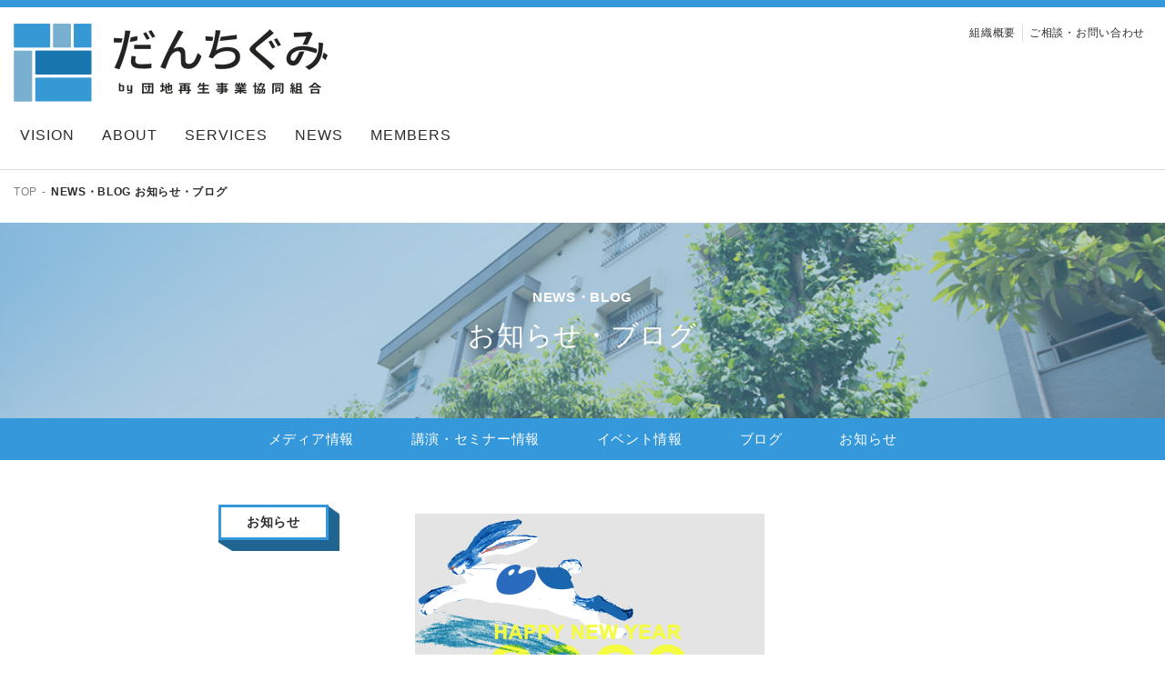

--- FILE ---
content_type: text/html; charset=UTF-8
request_url: https://danchi-saisei.jp/node/113
body_size: 3977
content:
<!DOCTYPE html>
<html lang="ja">
  <head>
    <meta charset="utf-8" />
<meta name="Generator" content="Drupal 8 (https://www.drupal.org)" />
<meta name="MobileOptimized" content="width" />
<meta name="HandheldFriendly" content="true" />
<meta name="viewport" content="width=device-width, initial-scale=1.0" />
<link rel="shortcut icon" href="/core/misc/favicon.ico" type="image/vnd.microsoft.icon" />
<link rel="canonical" href="https://danchi-saisei.jp/node/113" />
<link rel="shortlink" href="https://danchi-saisei.jp/node/113" />
<link rel="revision" href="https://danchi-saisei.jp/node/113" />

    <title>2023年新春のご挨拶 | 団地再生事業協同組合公式サイト</title>
    <link rel="stylesheet" href="https://stackpath.bootstrapcdn.com/bootstrap/4.1.3/css/bootstrap.min.css" integrity="sha384-MCw98/SFnGE8fJT3GXwEOngsV7Zt27NXFoaoApmYm81iuXoPkFOJwJ8ERdknLPMO" crossorigin="anonymous">
    <link rel="stylesheet" href="https://use.fontawesome.com/releases/v5.6.1/css/all.css" integrity="sha384-gfdkjb5BdAXd+lj+gudLWI+BXq4IuLW5IT+brZEZsLFm++aCMlF1V92rMkPaX4PP" crossorigin="anonymous">
    <link rel="stylesheet" href="https://cdn.jsdelivr.net/bxslider/4.2.12/jquery.bxslider.css">
    <link rel="stylesheet" href="https://cdnjs.cloudflare.com/ajax/libs/slick-carousel/1.9.0/slick-theme.min.css">
    <link rel="stylesheet" href="https://cdnjs.cloudflare.com/ajax/libs/slick-carousel/1.9.0/slick.min.css">
    <link href="https://cdnjs.cloudflare.com/ajax/libs/magnific-popup.js/1.1.0/magnific-popup.min.css" rel="stylesheet">
    <link rel="stylesheet" media="all" href="/sites/default/files/css/css_87GMcmxT1ib8ziQiU2KUAnTDFtZQV6iP-KGslA9LigM.css?rya7pf" />
<link rel="stylesheet" media="all" href="/sites/default/files/css/css_nhgOBXfaGFf6v_pc3K3_qrsm-Luoh6t_pBK6nJ90KCM.css?rya7pf" />

    
<!--[if lte IE 8]>
<script src="/sites/default/files/js/js_VtafjXmRvoUgAzqzYTA3Wrjkx9wcWhjP0G4ZnnqRamA.js"></script>
<![endif]-->

    <!-- Global site tag (gtag.js) - Google Analytics -->
    <script async src="https://www.googletagmanager.com/gtag/js?id=UA-167737235-1"></script>
    <script>
     window.dataLayer = window.dataLayer || [];
     function gtag(){dataLayer.push(arguments);}
     gtag('js', new Date());
    
     gtag('config', 'UA-167737235-1');
    </script>
  </head>
  <body>
        <a href="#main-content" class="visually-hidden focusable">
      メインコンテンツに移動
    </a>
    
      <div class="dialog-off-canvas-main-canvas" data-off-canvas-main-canvas>
    
        <div>
    <div id="block-header">
  
    
      
            <div><header>
<div class="container-fluid">
<div class="row">
<div class="col-md-6" id="sitelogo"><a href="/"><img alt="団地再生事業協同組合" class="img-fluid" src="/images/sitelogo.png" /></a></div>

<div class="col-md-6">
<ul class="nav_upper">
	<li><a href="/org">組織概要</a></li>
	<li><a href="mailto:info@danchi-saisei.jp">ご相談・お問い合わせ</a></li>
	<li class="search_box">
	<div class="box_inner"><input class="form-control" id="search" placeholder="search" type="text" /></div>
	</li>
	<!--/nav_upper-->
</ul>
<!--/col--></div>
</div>

<div id="navbar"><span class="button icon" id="toggle-sidebar"><i>open</i></span></div>

<div id="sidebar">
<div class="sidebar-wrapper" id="sidebar-wrapper">
<ul>
	<li class="d-block d-md-none search_box"><input class="form-control" id="search" placeholder="search" type="text" /></li>
	<li><a href="/vision/">VISION</a></li>
	<li><a href="/about/">ABOUT</a></li>
	<li><a href="/proposal/">SERVICES</a></li>
	<!--li><a href="">CASES</a></li-->
	<li><a href="/news/">NEWS</a></li>
	<li><a href="/introduction/">MEMBERS</a></li>
	<!--li><a href="">BLOG</a></li-->
	<li class="d-block d-md-none"><a href="/org/">組織概要</a></li>
	<li class="d-block d-md-none"><a href="mailto:info@danchi-saisei.jp">ご相談・お問い合わせ</a></li>
</ul>
</div>
</div>
<!--/container-fluid--></div>
</header>
</div>
      
  </div>

  </div>

            <div>
    <div data-drupal-messages-fallback class="hidden"></div><div id="block-danchi-content">
  
    
      <div id="blog_detail" class="blog">
      <div id="main_contents">
        
        <nav aria-label="breadcrumb">
          <ol class="breadcrumb">
            <li class="breadcrumb-item"><a href="/">TOP</a></li>
            <li class="breadcrumb-item active" aria-current="page">NEWS・BLOG お知らせ・ブログ</li>
          </ol>
        </nav>
        <section>
          <h1><span><em>NEWS・BLOG</em>お知らせ・ブログ</span></h1>
          <ul class="blog_nav">
            <li><a href="/news/media">メディア情報</a></li>
            <li><a href="/news/seminar">講演・セミナー情報</a></li>
            <li><a href="/news/event">イベント情報</a></li>
            <li><a href="/news/blog">ブログ</a></li>
            <li><a href="/news/announce">お知らせ</a></li>
          <!--/blog_nav--></ul>
          <div class="container">
              <div class="item">
                <span class="tab_shadow"><a href="/news/announce" class="">お知らせ</a>
 </span>
                  <div class="img">
                    
            <div>  <img src="/sites/default/files/2023-03/%E5%B9%B4%E8%B3%80%E7%8A%B62023-15%25.png" width="384" height="351" alt="2023" typeof="foaf:Image" />

</div>
      
                  </div>
                  <span class="tag"><a href="/news/announce" class="">お知らせ</a>
 </span>
                  
                  <h2>
                  <span>2023年新春のご挨拶</span>

                  </h2>
                  
                  <p class="date">23/01/01</p>
                  <div class="text">
                    <p>
            <div><p><img alt="””" data-entity-type="file" data-entity-uuid="eb647780-4603-41d8-9e7c-d1bb05a1f259" height="437" src="/sites/default/files/inline-images/%E5%B9%B4%E8%B3%80%E7%8A%B62023-15%25.png" width="478" class="align-right" /><span><span><span>旺光韶景</span></span></span></p>

<p><span><span><span>おだやかに新春をお迎えのことと存じます。</span></span></span></p>

<p><span><span><span>おかげさまで、小社も11 回目のお正月を迎えることができました。</span></span></span></p>

<p><span><span><span>これもひとえに皆様のご支援の賜物と、心より御礼申し上げます。 　</span></span></span></p>

<p><span><span><span lang="EN-US" xml:lang="EN-US" xml:lang="EN-US">2022 </span><span>年は、「DOMA LIFE」という作品を発表し、団地１階の可能性や、</span></span></span></p>

<p><span><span><span>高経年分譲団地のミライを描きました。</span></span></span></p>

<p><span><span><span lang="EN-US" xml:lang="EN-US" xml:lang="EN-US">2023</span><span>年も、既存建築ストックの再価値化をベースに、住まい手や使い手の多様なニーズに</span></span></span></p>

<p><span><span><span>お応えできるご提案をしていきたいと思います。</span></span></span></p>

<p><span><span><span>この一年が皆様にとって幸多き年でありますよう、心からお祈り申し上げます。 </span></span></span></p>

<p><span><span><span>令和五年 　元旦</span></span></span></p>

<p><span><span><span>団地再生事業協同組合</span></span></span></p>

<p><span><span><span>代表理事 金丸典弘</span></span></span></p></div>
      </p>
                  <!--/text--></div>
              <!--/item--></div>
              <div class="btn_wrapper"><a href="/news/" class="btn to_list">記事一覧へ</a></div>                       
          <!--/container--></div>
        </section>

      <!--/main_contents--></div>
      </div>
  </div>

  </div>
    
          <div>
    <div id="block-footer">
  
    
      
            <div><footer id="footer">
<div class="container">
<ul class="footer_upper">
	<li><a href="/vision/">VISION</a> <span>私たちが目指す団地のすがた</span></li>
	<li><a href="/about/">ABOUT</a> <span>団地再生事業協同組合について</span></li>
	<li><a href="/proposal/">SERVICES</a> <span>私たちの提案</span></li>
	<!--li>
          <a href="">CASES</a>
          <span>事例紹介</span>
        </li>
        <li>
          <a href="">BLOG</a>
          <span>団地再生ブログ（ダミー）</span>
        </li-->
	<li><a href="/introduction/">MEMBERS</a> <span>運営メンバー紹介</span> <span>サポーター紹介</span></li>
	<li>
          <a href="/news/">NEWS</a>
          <span>ニュース</span>
        </li>
</ul>
<!--/container--></div>

<div class="footer_lawer">
<p class="footer_logo"><img alt="団地再生事業協同組合" class="img-fluid" src="/images/footerlogo.png" /></p>

<p class="copyright">Copyright © Archi-Mall Co., Ltd. All Rights Reserved.</p>
<!--footer_lawer--></div>
</footer>
</div>
      
  </div>

  </div>


  </div>

    
    <script src="https://code.jquery.com/jquery-3.3.1.min.js"></script>
    <script type="text/javascript" src="https://code.jquery.com/ui/1.12.0/jquery-ui.min.js"></script>
    <script src="https://cdnjs.cloudflare.com/ajax/libs/popper.js/1.14.3/umd/popper.min.js" integrity="sha384-ZMP7rVo3mIykV+2+9J3UJ46jBk0WLaUAdn689aCwoqbBJiSnjAK/l8WvCWPIPm49" crossorigin="anonymous"></script>
    <script src="https://stackpath.bootstrapcdn.com/bootstrap/4.1.3/js/bootstrap.min.js" integrity="sha384-ChfqqxuZUCnJSK3+MXmPNIyE6ZbWh2IMqE241rYiqJxyMiZ6OW/JmZQ5stwEULTy" crossorigin="anonymous"></script>
    <script src="https://cdn.jsdelivr.net/bxslider/4.2.12/jquery.bxslider.min.js"></script>
    <script type="text/javascript" src="https://cdnjs.cloudflare.com/ajax/libs/slick-carousel/1.9.0/slick.min.js"></script>
    <script src="https://cdnjs.cloudflare.com/ajax/libs/magnific-popup.js/1.1.0/jquery.magnific-popup.min.js"></script>
    <script src="/sites/default/files/js/js_f2wIUEDez4I0FsJ6_SwMZe2T-KKe1apUSBnqcSqIsuw.js"></script>

  </body>
</html>


--- FILE ---
content_type: text/css
request_url: https://danchi-saisei.jp/sites/default/files/css/css_nhgOBXfaGFf6v_pc3K3_qrsm-Luoh6t_pBK6nJ90KCM.css?rya7pf
body_size: 9350
content:
html{font-size:62.5%;height:100%;}body{font-size:1.4rem;line-height:1.5;color:#2c2c2c;height:100%;position:relative;font-family:Helvetica,"ヒラギノ角ゴ Pro W3","Hiragino Kaku Gothic Pro","メイリオ",Meiryo,"ＭＳ Ｐゴシック",sans-serif;font-style:normal;font-weight:400;letter-spacing:0.05em;}body a{color:inherit;}body a:hover{color:inherit;text-decoration:none;}body a,body button{transition:ease .3s opacity !important;}body a:hover,body button:hover{opacity:.7;}body ul{padding-left:0;list-style:none;}body input:focus,body .btn:focus{outline:none !important;box-shadow:none !important;}body #main_contents{padding-top:117px;}body #main_contents .division{height:0;top:-117px;position:absolute;}@media (min-width:576px){body #main_contents .division{top:-117px;}}@media (min-width:768px){body #main_contents{padding-top:187px;}body #main_contents .division{top:-187px;}}@media (min-width:992px){body #main_contents{padding-top:187px;}body #main_contents .division{top:-187px;}}@media (min-width:1200px){body .container{max-width:1170px;}}header{border-top:8px solid #3498db;padding-top:18px;padding-bottom:18px;border-bottom:1px solid #dedede;position:fixed;width:100%;background-color:#fff;z-index:3000;}header > div{position:relative;}header #navbar{position:absolute;width:30px;right:15px;top:0px;}header #navbar span{display:block;height:26px;}header #navbar i{display:block;text-indent:-9999px;width:30px;height:2px;background-color:#2c2c2c;position:relative;}header #navbar span i:before{content:"";display:block;width:30px;height:2px;background-color:#2c2c2c;position:absolute;top:10px;left:0;}header #navbar span i:after{content:"";display:block;width:30px;height:2px;background-color:#2c2c2c;position:absolute;top:20px;left:0;}header #sitelogo a{display:block;width:80%;}header #sitelogo img{max-width:285px;}header .nav_upper{display:none;}header .search_box{display:none !important;}header #sidebar{background-color:#fff;}header #sidebar ul{padding:10px;font-size:1.8rem;opacity:0;transition:ease .5s opacity;font-family:"Helvetica Neue",sans-serif;font-weight:500;letter-spacing:1px;}header #sidebar[data-simplersidebar="opened"] ul{opacity:1;}header #sidebar ul li a{display:block;padding:7px;}header #sidebar ul li .form-control{font-size:1.8rem;height:2rem;height:calc(3.25rem + 2px);}header #sidebar .sidebar-wrapper{position:relative;height:100%;overflow:auto;}@media (min-width:768px){header #navbar{display:none;}header #sidebar{position:static !important;width:auto !important;right:auto !important;}header #sidebar ul{opacity:1;display:flex;font-size:1.6rem;padding:0;margin-top:18px;margin-bottom:0;}header #sidebar ul li{margin-right:1em;}header #sitelogo img{max-width:345px;}header .nav_upper{display:flex;justify-content:flex-end;font-size:1.2rem;margin-bottom:0;}header .nav_upper li{line-height:1;position:relative;height:2.0rem;line-height:2.0rem;}header .nav_upper li:first-child{border-right:1px solid #dedede;}header .nav_upper li:last-child{margin-left:7px;}header .nav_upper li a{display:block;padding:0 7px;}header .nav_upper .search_box{display:flex;}header .nav_upper .search_box i{font-size:2.0rem;color:#aeaeae;cursor:pointer;}header .nav_upper .search_box div.box_inner{display:none;position:absolute;right:0;top:-8px;background-color:#fff;width:400px;padding-left:24px}header .nav_upper .search_box div.box_inner i{position:absolute;top:50%;left:0;-webkit-transform:translateY(-50%);-ms-transform:translateY(-50%);transform:translateY(-50%);}header .nav_upper .search_box div.box_inner .form-control{height:calc(3.25rem + 2px);font-size:1.4rem;display:inline-block;}header .nav_upper .search_box div.active{width:auto;}}footer{background-color:#f4f4f4;}footer .footer_upper{margin-bottom:0;display:flex;flex-wrap:wrap;padding:15px 0 5px;}footer .footer_upper li{width:40%;margin:0 5%;margin-bottom:10px;}footer .footer_upper li a{display:block;font-weight:600;padding-bottom:.5em;margin-bottom:.7em;border-bottom:1px solid #818181;}footer .footer_upper li span{display:block;font-size:1.2rem;color:#818181;line-height:1.3;}footer .footer_upper li span + span{margin-top:.5em;}footer .footer_lawer{background-color:#3498db;padding:10px;}footer .footer_lawer p{margin-bottom:0;text-align:center;}footer .footer_logo img{max-width:260px;}footer .footer_lawer .copyright{margin-top:1.5em;color:#fff;font-size:1.1rem;}@media (min-width:768px){footer .footer_upper{padding:25px 0 15px}footer .footer_upper li{width:22%;margin-left:0;margin-right:4%;}footer .footer_upper li:nth-child(4n){margin-right:0;}footer .footer_lawer{display:table;width:100%;padding:20px;}footer .footer_lawer p{display:table-cell;text-align:left;vertical-align:bottom;}footer .footer_logo img{max-width:300px;}footer .footer_lawer .copyright{text-align:right;}}@media (min-width:992px){footer .footer_upper{padding:35px 0 25px}footer .footer_upper li{width:11%;margin-right:3.6%;}footer .footer_upper li:nth-child(4n){margin-right:5%;}footer .footer_upper li:last-child{margin-right:0;}}.breadcrumb{background-color:transparent;font-size:1.2rem;padding:1.5rem;}.breadcrumb-item+.breadcrumb-item::before{content:"-";color:#818181;}.breadcrumb li a{color:#818181;}.breadcrumb-item.active{color:#2c2c2c;font-weight:600;}#top .main_vi{display:none;}#top .bx-wrapper{margin-bottom:60px;box-shadow:none;border:0;background:none;}#top .bx-wrapper .bx-controls-direction a{z-index:4;}#top .bx-wrapper .bx-pager,#top .bx-wrapper .bx-controls-auto{bottom:-35px;}#top .bx-wrapper .bx-controls-direction a{text-indent:0;color:#bebebe;width:40px;height:40px;}#top .bx-wrapper .bx-next{background:none;right:-13px;}#top .bx-wrapper .bx-prev{left:-13px;background:none;}#top .bx-wrapper .bx-next:after{content:"";display:inline-block;width:40px;height:40px;background:url(/themes/danchi/images/arrow01.png) center center no-repeat;background-size:contain;}#top .bx-wrapper .bx-prev:after{content:"";display:inline-block;width:40px;height:40px;background:url(/themes/danchi/images/arrow01.png) center center no-repeat;background-size:contain;-webkit-transform:rotate(180deg);-moz-transform:rotate(180deg);-ms-transform:rotate(180deg);-o-transform:rotate(180deg);transform:rotate(180deg);}#top .bx-wrapper .bx-pager.bx-default-pager a{background-color:#d8d8d8;}#top .bx-wrapper .bx-pager.bx-default-pager a:hover,#top .bx-wrapper .bx-pager.bx-default-pager a.active,#top .bx-wrapper .bx-pager.bx-default-pager a:focus{background-color:#ffe500;}#top .top_news{background-color:#f4f4f4;padding:30px 15px;}#top .top_news .container,#top .top_service .container{padding-left:0;padding-right:0;}#top .top_news .items{background-color:#fff;}#top .top_news .items > div > div{display:flex;flex-wrap:wrap;}#top .top_news .views-row{width:100%;padding:20px;border-bottom:1px solid #dedede;}#top .top_news .views-row:last-child{border-bottom:0;}#top .top_news .views-row .item{padding-bottom:40px;position:relative;height:100%;}#top .top_news .views-row .date{display:inline-block;font-size:1.3rem;font-weight:600;color:#818181;margin-bottom:.7em;}#top .top_news .views-row h3{font-size:1.7rem;font-weight:600;margin-bottom:.5em;line-height:1.3;}#top .top_news .views-row .text{font-size:1.3rem;}#top .top_news .views-row .link{font-size:1.3rem;position:absolute;bottom:0;right:0;}#top .top_news .views-row .link a{display:inline-block;color:#3498db;padding-bottom:7px;border-bottom:3px solid #3498db;padding-right:24px;background:url(/themes/danchi/images/arrow02.png) right 25% no-repeat;}#top .top_news ul{background-color:#fff;display:flex;flex-wrap:wrap;}#top .top_news ul li{width:100%;padding:20px;border-bottom:1px solid #dedede;}#top .top_news ul li:last-child{border-bottom:0;}#top .top_news ul li h3{font-size:1.7rem;font-weight:600;margin-bottom:.5em;line-height:1.3;}#top .top_news ul li span{display:inline-block;font-size:1.3rem;font-weight:600;color:#818181;margin-bottom:.7em;}#top .top_news ul li .text{font-size:1.3rem;margin-bottom:1.5em;}#top .top_news ul li .link{text-align:right;font-size:1.3rem;}#top .top_news ul li .link a{display:inline-block;color:#3498db;padding-bottom:7px;border-bottom:3px solid #3498db;padding-right:24px;background:url(/themes/danchi/images/arrow02.png) right 25% no-repeat;}#top .top_site_contents{padding:30px 0;}#top .top_site_contents ul{display:flex;flex-wrap:wrap;margin-bottom:0;}#top .top_site_contents ul li{width:49%;margin-right:2%;margin-bottom:20px;}#top .top_site_contents ul li:nth-child(2n){margin-right:0;}#top .top_site_contents ul li a{display:block;position:relative;}#top .top_site_contents ul li a:hover{opacity:1;}#top .top_site_contents ul li a > span{position:absolute;top:0;left:0;display:block;}#top .top_site_contents ul li a > span.bg{position:relative;}#top .top_site_contents ul li em{display:block;font-weight:600;text-align:center;width:100%;padding:20px;position:absolute;top:45%;left:50%;transform:translate(-50%,-50%);line-height:1.3;font-style:normal;}#top .top_site_contents ul li a span.bg em{top:7%;left:52%;transform:translateX(-50%);line-height:1.3;color:#fff;}#top .top_site_contents ul.contents_lower li em{display:block;font-weight:600;text-align:center;width:100%;padding:20px;position:absolute;top:46%;left:46%;-webkit-transform:translate(-50%,-50%);-ms-transform:translate(-50%,-50%);transform:translate(-50%,-50%);line-height:1.3;}#top .top_site_contents ul.contents_lower li a span.bg em{top:48%;left:48%;-webkit-transform:translate(-50%,-50%);-ms-transform:translate(-50%,-50%);transform:translate(-50%,-50%);line-height:1.3;color:#fff;}#top .top_site_contents ul li em img{margin-bottom:10px;display:block;margin-left:auto;margin-right:auto;}#top .top_site_contents ul li em i{display:inline;text-align:center;font-style:normal;padding-bottom:.3em;border-bottom:2px solid;line-height:2em;}#top .top_site_contents ul li em span{display:none;margin-top:1.5em;padding-right:.5em;text-align:left;line-height:1.5;}#top .top_site_contents ul.contents_lower{margin-top:10px;}#top .top_site_contents ul.contents_lower li{width:49%;margin-right:2%;}#top .top_site_contents ul.contents_lower li:nth-child(2n){margin-right:0;}#top .top_site_contents ul.contents_lower li em img{margin-bottom:0;display:inline-block;margin-right:7px;}#top .top_site_contents ul.contents_lower li em{padding:20px 10px;}#top .top_site_contents ul li em i{font-size:1.3rem;}@media (max-width:374px){#top .top_site_contents ul li em i{font-size:1.2rem;}}#top .top_site_contents ul li.architect{color:#49a1dc;}#top .top_site_contents ul li.supporter{color:#fb5a69;}#top .top_site_contents ul li.valueup{color:#fba848;}#top .top_site_contents ul li.score100{color:#a1cf59;}#top .top_site_contents ul li.star{color:#5877b5;}#top .top_site_contents ul li.loan{color:#f5cb3e;}#top .top_site_contents ul li.live{color:#49a1dc;}#top .top_site_contents ul li.curry{color:#fb5a69;}#top .top_site_contents ul li.joshikai{color:#fba848;}#top .top_site_contents ul li.fes{color:#a1cf59;}#top .top_service{background-color:#f4f4f4;padding:40px 15px 20px;position:relative;margin-bottom:80px;margin-top:30px;}#top .top_service .container{position:relative;}#top .top_service h2{position:absolute;text-align:center;font-size:3.0rem;top:-1.5rem;left:0;right:0;}#top .top_service .container > ul{display:flex;flex-wrap:wrap;}#top .top_service .container > ul > li{width:49%;margin-right:2%;margin-bottom:20px;}#top .top_service .container > ul > li:nth-child(2n){margin-right:0;}#top .top_service .container > ul > li h3{border-bottom:2px solid #3498db;display:table;font-weight:400;margin-bottom:10px;width:100%;}#top .top_service .container > ul > li h3 span{display:table-cell;vertical-align:middle;padding:5px;}#top .top_service .container > ul > li h3 .num{font-size:4.5rem;font-family:"Helvetica Neue",sans-serif;line-height:1;width:16%;text-align:center;color:#49a1dc;}#top .top_service .container > ul > li h3 .text{font-size:1.5rem;line-height:1.5;font-weight:600;}#top .top_service .container > ul > li .detail{text-align:center;}#top .top_service .container > ul > li .detail + ul{padding-left:1.5em;margin-top:1em;}#top .top_service .container > ul > li .detail + ul li{display:list-item;list-style-type:disc;font-size:1.3rem;margin-bottom:.2em;}#top .top_service .btn{position:absolute;right:0;bottom:-3.5em;font-size:1.4rem;color:#3498db;border:1px solid #3498db;border-radius:0;padding:12px 54px 12px 38px;background:url(/themes/danchi/images/arrow03.png) 90% center no-repeat #fff;}@media (orientation:landscape){#top .top_site_contents ul li{width:49%;margin-right:2%;}#top .top_site_contents ul li:nth-child(2n){margin-right:0;}#top .top_site_contents ul li em i{font-size:1.4rem;}}@media (min-width:576px){#top .top_news .views-row{width:33.33333%;border-bottom:0;border-right:1px solid #dedede;padding:0 20px;margin:20px 0;}#top .top_news .views-row:nth-child(3n){margin-right:0;border-right:0;}#top .top_news ul li{width:33.33333%;border-bottom:0;border-right:1px solid #dedede;padding:0 20px;margin:20px 0;}#top .top_news ul li:nth-child(3n){margin-right:0;border-right:0;}#top .top_site_contents ul li{width:49%;margin-right:2%;}#top .top_site_contents ul li:nth-child(2n){margin-right:0;}#top .top_service .container > ul > li h3 .num{font-size:5.5rem;}#top .top_service .container > ul > li h3 .text{font-size:1.6rem;}#top .top_service .btn{font-size:1.6rem;padding:14px 70px 14px 50px;}}@media (min-width:576px)and (max-width:767px){#top .top_news .container,#top .top_service .container{max-width:none;}}@media (min-width:768px){#top .bx-wrapper .bx-next{right:-25px;}#top .bx-wrapper .bx-prev{left:-25px;}#top .top_news .views-row{margin:30px 0;}#top .top_news ul li{margin:30px 0;}#top .top_site_contents{padding:40px 0;}#top .top_site_contents ul.contents_upper{justify-content:center;}#top .top_site_contents ul li{width:40%;margin-right:5%;}#top .top_site_contents ul.contents_lower{margin-top:20px;}#top .top_site_contents ul.contents_lower li{width:23.5%;margin-right:2%;}#top .top_site_contents ul.contents_lower li:nth-child(2n){margin-right:2%;}#top .top_site_contents ul.contents_lower li:nth-child(4n){margin-right:0;}#top .top_service .container > ul > li{width:23.5%;margin-right:2%;}#top .top_service .container > ul > li:nth-child(2n){margin-right:2%;}#top .top_service .container > ul > li:nth-child(4n){margin-right:0;}#top .top_site_contents ul li em span{display:block;}}@media (min-width:992px){#top .bx-wrapper .bx-next{right:-30px;}#top .bx-wrapper .bx-prev{left:-30px;}#top .top_news .views-row{margin:40px 0;padding:0 30px;}#top .top_news ul li{margin:40px 0;padding:0 30px;}#top .top_site_contents{padding:60px 0;}#top .top_site_contents ul li em i{font-size:1.8rem;}#top .top_site_contents ul.contents_lower{margin-top:30px;}#top .top_site_contents ul li{width:32%;margin-right:2%;}#top .top_site_contents ul li:nth-child(2n){margin-right:2%;}#top .top_site_contents ul li:nth-child(3n){margin-right:0;}}@media (min-width:1200px){#top .top_site_contents .contents_upper{justify-content:space-around;}#top .top_site_contents .contents_upper li{max-width:330px;margin-right:auto !important;}#top .top_site_contents .contents_upper li:nth-child(3n){margin-right:0 !important;}#top .top_service .container{padding-bottom:10px;}#top .top_service .container > ul > li{width:23.5%;margin-right:2%;}#top .top_service .container > ul > li:nth-child(2n){margin-right:2%;}#top .top_service .container > ul > li:nth-child(4n){margin-right:0;}#top .top_service .btn{bottom:-3em;}}.feature section{padding-bottom:30px;}.feature .main_vi{height:150px;width:100%;}.feature .main_vi_text{background-color:#f4f4f4;}.feature .main_vi_text > .container{position:relative;}.feature .main_vi_text .title{background-color:rgba(255,255,255,0.9);padding:20px;text-align:center;margin-left:-15px;margin-right:-15px;}.feature .main_vi_text .title img{display:block;margin:0 auto 12px;height:auto;}.feature .main_vi_text .title h1{font-size:2.2rem;font-weight:600;line-height:1.6;margin-bottom:10px;display:inline-block;text-align:left;}.feature .main_vi_text .title h1 span{display:block;font-size:1.6rem;margin-top:.45em;}.feature .main_vi_text .title h1 em{font-style:normal;font-weight:400;font-size:1.2rem;display:inline-block;margin-top:.45em;}.feature .main_vi_text .text{font-size:1.5rem;padding:30px 0;line-height:2;}.feature .main_vi_text .text p,.feature .main_vi_text .text ol,.feature .main_vi_text .text ul{margin-bottom:2em;}.feature .main_vi_text .text p:last-child,.feature .main_vi_text .text ol:last-child,.feature .main_vi_text .text ul:last-child{margin-bottom:0;}@media (min-width:576px){.feature section{padding-bottom:45px;}.feature .main_vi_text .text{padding:40px 0px 40px 260px;}.feature .main_vi_text .title{display:inline-block;min-width:230px;position:absolute;left:3%;top:-90px;margin-left:0;margin-right:0;}}@media (max-width:667px){.feature .main_vi_text > .container{max-width:none;}}@media (min-width:768px){.feature .main_vi{height:200px;}.feature .main_vi_text .title{min-width:270px;min-height:240px;}.feature .main_vi_text .title img{margin:0 auto 30px;width:auto;}.feature .main_vi_text .title h1{font-size:2.5rem;font-weight:600;margin-bottom:25px;}.feature .main_vi_text .title h1 span{font-size:1.8rem;}.feature .main_vi_text .text{padding:40px 0px 40px 320px;}}@media (min-width:992px){.feature .main_vi_text .title{min-width:290px;}.feature .main_vi_text .text{padding:50px 40px 50px 370px;}}@media (min-width:1200px){.feature .main_vi{height:250px;}}.feature#mitsuboshi .upper{background :linear-gradient(90deg,#f9f9f9 0%,#f9f9f9 50%,#efefef 50%,#efefef 100%);}.feature#mitsuboshi section{padding:20px 15px;}.feature#mitsuboshi section h2{font-size:2.0rem;display:table;line-height:1.3;margin-bottom:1em;}.feature#mitsuboshi section h2 span{vertical-align:top;display:table-cell;}.feature#mitsuboshi section h2 .num{color:#80cef4;font-size:4.5rem;line-height:1;padding-right:7px;}.feature#mitsuboshi .sec01{background-color:#f9f9f9;}@media (max-width:374px){.feature#mitsuboshi .sec01 h2 .text .d-block{display:none !important;}}.feature#mitsuboshi .sec01 ul{display:flex;flex-wrap:wrap;justify-content:space-between;}.feature#mitsuboshi .sec01 ul li{background-color:#80cef4;width:49%;margin-bottom:10px;font-size:1.3rem;font-weight:600;text-align:center;position:relative;}.feature#mitsuboshi .sec01 ul li:after{content:"\f0da";font-family:"Font Awesome 5 Free";font-weight:900;color:#fff;display:block;position:absolute;right:5px;top:50%;transform:translateY(-50%);}.feature#mitsuboshi .sec01 ul li a{display:block;height:100%;color:#fff;padding:16px 8px;}.feature#mitsuboshi .sec01 ul li a span{display:block;position:relative;top:50%;transform:translateY(-50%);}.feature#mitsuboshi .sec02{background-color:#efefef;}.feature#mitsuboshi .sec02 h2 .text{text-indent:-.5em;}.feature#mitsuboshi .sec02 h2 .text .br374{display:none;}@media (max-width:374px){.feature#mitsuboshi .sec02 h2 .text .br374{display:block;}}.feature#mitsuboshi .sec02 ul{margin-bottom:0;}.feature#mitsuboshi .sec02 ul li{background-color:#fff;width:100%;margin-bottom:10px;padding:10px 18px;display:table;}.feature#mitsuboshi .sec02 ul li:last-child{margin-bottom:0;}.feature#mitsuboshi .sec02 ul li h3{color:#80cef4;font-weight:600;font-size:1.5rem;height:49px;padding-left:50px;margin-bottom:.8em;display:table-cell;width:50%;}.feature#mitsuboshi .sec02 ul li h3 span{display:block;position:relative;top:56%;transform:translateY(-50%);}.feature#mitsuboshi .sec02 ul li.list01 h3{background:url(/themes/danchi/images/feature/mitsuboshi/icon01.png) 0 center no-repeat;background-size:auto 49px;}.feature#mitsuboshi .sec02 ul li.list02 h3{background:url(/themes/danchi/images/feature/mitsuboshi/icon02.png) 0 center no-repeat;background-size:auto 49px;}.feature#mitsuboshi .sec02 ul li.list03 h3{background:url(/themes/danchi/images/feature/mitsuboshi/icon03.png) 0 center no-repeat;background-size:auto 49px;}.feature#mitsuboshi .sec02 ul li p{margin-bottom:0;font-size:1.3rem;display:table-cell;}@media (max-width:374px){.feature#mitsuboshi .sec02 ul li{display:block;}.feature#mitsuboshi .sec02 ul li h3{display:block;width:auto;}.feature#mitsuboshi .sec02 ul li p{display:block;padding-left:0;}}.feature#mitsuboshi .sec03 h2 .text em{font-style:normal;font-size:1.3rem;display:block;margin-top:.5em}.feature#mitsuboshi .sec03 .term{background-color:#d6eefb;color:#096b9b;border-radius:5px;}.feature#mitsuboshi .sec03 .term dl{color:#2c2c2c;padding:15px;display:flex;flex-wrap:wrap;justify-content:space-between;text-align:center;margin-bottom:0;}.feature#mitsuboshi .sec03 .term dl dt{width:49%;background-color:#fff;margin-bottom:7px;padding:10px;font-weight:400;font-size:1.6rem;line-height:1;}.feature#mitsuboshi .sec03 .term dl dt span{display:block;position:relative;top:50%;transform:translateY(-50%);}.feature#mitsuboshi .sec03 .term dl dt em{display:inline-block;font-style:normal;font-size:3.5rem;font-weight:600;color:#81cff4;}.feature#mitsuboshi .sec03 .term dl dd{width:49%;background-color:#fff;margin-bottom:7px;padding:10px;font-size:1.3rem;line-height:1}.feature#mitsuboshi .sec03 .term dl dd p{margin-bottom:0;}.feature#mitsuboshi .sec03 .term dl dd span{display:inline-block;font-style:normal;font-size:3.5rem;font-weight:600;color:#81cff4;margin-top:3px;}.feature#mitsuboshi .sec03 .term .inner{padding:15px;padding-top:0;}.feature#mitsuboshi .sec03 .term h3{font-size:1.5rem;font-weight:600;margin-bottom:.8em;}.feature#mitsuboshi .sec03 .term ul{margin-bottom:0;padding-left:1.5em;}.feature#mitsuboshi .sec03 .term ul li{display:list-item;list-style-type:disc;}.feature#mitsuboshi .sec03 .flow{margin-top:10px;display:table;width:100%;}.feature#mitsuboshi .sec03 .flow a{display:table-cell;vertical-align:middle;text-align:center;color:#fff;background-color:#f8b435;font-size:2.0rem;padding:35px;position:relative;}.feature#mitsuboshi .sec03 .flow a:after{content:"\f0da";font-family:"Font Awesome 5 Free";font-weight:900;color:#fff;display:block;position:absolute;right:10px;top:50%;transform:translateY(-50%);font-size:2.5rem;}.feature#mitsuboshi .sec03 .flow a span em{padding-bottom:2px;border-bottom:2px solid #fff;font-style:normal;}.feature#mitsuboshi .sec03 .pdf_dl{text-align:right;margin-top:10px;}.feature#mitsuboshi .sec03 .pdf_dl .btn{font-size:1.5rem;padding:10px 20px;background-color:#666;border-radius:0;color:#fff;}.feature#mitsuboshi .sec03 .pdf_dl .btn i{margin-right:.3em;}@media (min-width:568px){.feature#mitsuboshi section h2 span{vertical-align:middle;}}@media (min-width:576px){.feature#mitsuboshi .container{max-width:none;}.feature#mitsuboshi .sec01 ul li{font-size:1.4rem;}.feature#mitsuboshi .sec02 ul{display:flex;flex-wrap:wrap;justify-content:space-between;}.feature#mitsuboshi .sec02 ul li{width:32.3%;margin-bottom:0;display:block;}.feature#mitsuboshi .sec02 ul li h3{display:block;width:auto;}.feature#mitsuboshi .sec02 ul li p{margin-bottom:0;font-size:1.3rem;display:block;}.feature#mitsuboshi .sec03 .term dl{padding-right:0 !important;}.feature#mitsuboshi .sec03 .term .inner{padding-top:15px;padding-left:0;}.feature#mitsuboshi .sec03 .flow a{padding:25px;}}@media (min-width:768px){.feature#mitsuboshi .sec01 ul li{width:49%;}.feature#mitsuboshi .sec02 ul li{width:100%;margin-bottom:10px;display:table;}.feature#mitsuboshi .sec02 ul li h3{display:table-cell;width:50%;}.feature#mitsuboshi .sec02 ul li p{display:table-cell;}.feature#mitsuboshi .sec03 .outer{display:flex;justify-content:space-between;}.feature#mitsuboshi .sec03 .term{width:77%;}.feature#mitsuboshi .sec03 .term dl dt em,.feature#mitsuboshi .sec03 .term dl dd span{font-size:3.0rem;}.feature#mitsuboshi .sec03 .term .inner{margin-left:-15px;}.feature#mitsuboshi .sec03 .flow{width:22%;display:block;margin-top:0;}.feature#mitsuboshi .sec03 .flow a{display:block;height:100%;padding:15px;font-size:1.5rem;}.feature#mitsuboshi .sec03 .flow a span{display:block;position:relative;top:50%;transform:translateY(-50%);}.feature#mitsuboshi .sec03 .flow a:after{right:5px;font-size:1.8rem;}}@media (min-width:992px){.feature#mitsuboshi section h2{font-size:2.2rem;}.feature#mitsuboshi section h2 .num{font-size:5.2rem;padding-right:10px;}.feature#mitsuboshi .sec02 ul li{width:32.3%;margin-bottom:0;display:block;padding:12px 18px;}.feature#mitsuboshi .sec02 ul li h3{display:block;width:auto;}.feature#mitsuboshi .sec02 ul li p{display:block;}.feature#mitsuboshi .sec03 .term dl{padding:20px;}.feature#mitsuboshi .sec03 .term .inner{padding:20px;margin-left:-20px;}.feature#mitsuboshi .sec03 .flow a{font-size:1.8rem;}.feature#mitsuboshi .sec03 .flow a:after{right:10px;font-size:2.5rem;}.feature#mitsuboshi .sec03 .pdf_dl .btn{font-size:1.6rem;width:22%;}}@media (min-width:1200px){.feature#mitsuboshi .container{max-width:1170px;}.feature#mitsuboshi section{padding:30px 20px;}.feature#mitsuboshi .sec01 ul li a{padding:20px 8px;}.feature#mitsuboshi .sec02 ul li h3{font-size:1.6rem;height:59px;padding-left:65px;width:auto;}.feature#mitsuboshi .sec02 ul li.list01 h3{background-size:auto 59px;}.feature#mitsuboshi .sec02 ul li.list02 h3{background-size:auto 59px;}.feature#mitsuboshi .sec02 ul li.list03 h3{background-size:auto 59px;}.feature#mitsuboshi .sec03 .term ul{float:left;}}.white-popup h4{color:#80cff4;font-weight:600;font-size:2.0rem;margin-bottom:1.2rem;}.white-popup .text{text-align:left;margin-bottom:25px;font-size:1.5rem;}.white-popup .text p{line-height:1.6;}.white-popup .close_btn{font-size:1.4rem;color:#fff;background-color:#80cff4;border-radius:0;padding:8px 20px;cursor:pointer;}.white-popup .close_btn:before{content:"\02715";padding-right:5px;}#work05.white-popup{padding:10px;margin:10px;}.mfp-bg{opacity:0;-webkit-transition:all 0.3s ease-out;-moz-transition:all 0.3s ease-out;transition:all 0.3s ease-out;z-index:100000;}.mfp-bg.mfp-ready{opacity:0.8;}.mfp-bg.mfp-removing{opacity:0;}.mfp-wrap{z-index:100001;}.mfp-wrap .mfp-content{opacity:0;-webkit-transition:all 0.3s ease-out;-moz-transition:all 0.3s ease-out;transition:all 0.3s ease-out;}.mfp-wrap.mfp-ready .mfp-content{opacity:1;text-align:center;}.mfp-wrap.mfp-removing .mfp-content{opacity:0;}.white-popup{position:relative;background:#FFF;padding:25px;width:auto;margin:20px;text-align:left;display:inline-block;text-align:center;}.mfp-close{width:30px;height:30px;line-height:30px;color:#fff !important;position:absolute;top:-30px;cursor:pointer;}.mfp-close:active{top:-30px;}@media (min-width:576px){.white-popup{min-width:500px;}}@media (min-width:768px){.white-popup{max-width:640px;}#work05.white-popup{max-width:800px;}}.feature.danchi_file .main_vi{background:url(/themes/danchi/images/feature/danchi_file/main_vi.jpg) center 40% no-repeat;background-size:cover;}.feature.danchi_file .main_vi_text .title img{width:50px;}.feature.danchi_file h1{color:#49a1dc;}.feature.danchi_file .casestudy .case_title .file_num{background-color:#f9f9f9;color:#49a1dc;line-height:1.1;display:inline-block;padding:10px;margin-right:15px;margin-bottom:12px;vertical-align:middle;}.feature.danchi_file .casestudy .case_title .file_num span{font-size:1.7rem;display:inline-block;font-weight:600;letter-spacing:1px;margin-right:5px;vertical-align:middle;}.feature.danchi_file .casestudy .case_title .file_num em{font-size:5.3rem;font-style:normal;display:inline-block;vertical-align:middle;}.feature.danchi_file .casestudy .case_title h2{display:inline-block;vertical-align:middle;font-size:2.8rem;font-weight:600;margin-bottom:0;}.feature.danchi_file .casestudy #case_nav{margin:30px 0;flex-wrap:wrap;flex-direction:row;}.feature.danchi_file .casestudy #case_nav .list-group-item{border-radius:0 !important;border-color:#49a1dc;width:32%;margin-right:2%;margin-bottom:5px !important;text-align:center;color:#49a1dc;padding:10px;}.feature.danchi_file .casestudy #case_nav .list-group-item:nth-child(3n){margin-right:0;}.feature.danchi_file .casestudy #case_nav .list-group-item.active{background-color:#49a1dc;color:#fff;}.feature.danchi_file .casestudy .tab-content>.tab-pane{display:block;visibility:hidden;height:0;}.feature.danchi_file .casestudy .tab-content>.tab-pane.show,.feature.danchi_file .casestudy .tab-content>.tab-pane.active{visibility:visible;height:auto;}.feature.danchi_file .casestudy .slick-prev{width:20px;height:20px;left:10px;z-index:100;}.feature.danchi_file .casestudy .slick-prev:before{content:"";width:20px;height:20px;display:block;opacity:1;background:url(/themes/danchi/images/feature/danchi_file/icon_slick_arrow_prev.png) 0 center no-repeat;background-size:20px auto;}.feature.danchi_file .casestudy .slick-next{width:20px;height:20px;right:10px;z-index:100;}.feature.danchi_file .casestudy .slick-next:before{content:"";width:20px;height:20px;display:block;opacity:1;background:url(/themes/danchi/images/feature/danchi_file/icon_slick_arrow_next.png) 0 center no-repeat;background-size:20px auto;}.feature.danchi_file .casestudy .slick-slide > div{padding:10px;}.feature.danchi_file .casestudy .slick-slide .img{background-color:#49a1dc;}.feature.danchi_file .casestudy .slick-slide img{max-width:100%;max-height:167px;opacity:.3;transition:ease .6s opacity;}.feature.danchi_file .casestudy .slick-slide.slick-active img{opacity:1;}.feature.danchi_file .danchi-file_nav h3{font-size:2.0rem;font-weight:600;border-bottom:2px solid #49a1dc;display:inline-block;padding-bottom:.5em;margin-bottom:1em;}.feature.danchi_file .danchi-file_nav ul{display:flex;flex-wrap:wrap;}.feature.danchi_file .danchi-file_nav ul li{width:49%;margin-right:2%;position:relative;display:flex;margin-bottom:7px;}.feature.danchi_file .danchi-file_nav ul li a{padding:10px;background-color:#c9c9c9;text-align:center;width:100%;height:70px;}.feature.danchi_file .danchi-file_nav ul li span{display:inline-block;position:relative;top:50%;-webkit-transform:translateY(-50%);-ms-transform:translateY(-50%);transform:translateY(-50%);font-size:1.5rem;}.feature.danchi_file .danchi-file_nav ul li:nth-child(2n){margin-right:0;}@media (min-width:576px){.feature.danchi_file .casestudy .case_title{padding:0 4%;}.feature.danchi_file .casestudy .case_title .file_num{margin-bottom:0;}.feature.danchi_file .casestudy #case_nav{padding:0 4%;}.feature.danchi_file .casestudy #case_nav .list-group-item{width:15.8%;margin-right:1%;}.feature.danchi_file .casestudy #case_nav .list-group-item:nth-child(3n){margin-right:1%;}.feature.danchi_file .casestudy #case_nav .list-group-item:last-child{margin-right:0;}.feature.danchi_file .casestudy .slick-prev{width:42px;height:42px;left:15px;}.feature.danchi_file .casestudy .slick-prev:before{content:"";width:42px;height:42px;background:url(/themes/danchi/images/feature/danchi_file/icon_slick_arrow_prev.png) 0 center no-repeat;background-size:auto;}.feature.danchi_file .casestudy .slick-next{width:42px;height:42px;right:15px;}.feature.danchi_file .casestudy .slick-next:before{content:"";width:42px;height:42px;background:url(/themes/danchi/images/feature/danchi_file/icon_slick_arrow_next.png) 0 center no-repeat;background-size:auto;}.feature.danchi_file .casestudy .slick-slide > div{padding:0;}.feature.danchi_file .danchi-file_nav h3{margin-left:4%;}.feature.danchi_file .danchi-file_nav ul{padding:0 4%;}.feature.danchi_file .danchi-file_nav ul li{width:23.5%;margin-right:2%;margin-bottom:12px;}.feature.danchi_file .danchi-file_nav ul li a{height:70px;}.feature.danchi_file .danchi-file_nav ul li:nth-child(2n){margin-right:2%;}.feature.danchi_file .danchi-file_nav ul li:nth-child(4n){margin-right:0;}.feature.danchi_file .casestudy .slick-slide img{max-width:100%;height:auto;max-height:260px;}}@media (max-width:667px){.feature.danchi_file .casestudy > .container,.feature.danchi_file .danchi-file_nav > .container{max-width:none;}}@media (min-width:768px){.feature.danchi_file .casestudy #case_nav .list-group-item{width:95px;margin-right:10px;}.feature.danchi_file .casestudy #case_nav .list-group-item:nth-child(3n){margin-right:10px;}.feature.danchi_file .casestudy .slick-slide img{max-height:400px;}}@media (min-width:992px){.feature.danchi_file .casestudy #case_nav .list-group-item{width:100px;}.feature.danchi_file .danchi-file_nav ul li{margin-bottom:16px;}.feature.danchi_file .danchi-file_nav ul li a{height:100px;}}#file02 .casestudy #case_nav .list-group-item,#file06 .casestudy #case_nav .list-group-item{width:49%;}#file02 .casestudy #case_nav .list-group-item:nth-child(2n),#file06 .casestudy #case_nav .list-group-item:nth-child(2n){margin-right:0;}#file02 .casestudy #case_nav .list-group-item:nth-child(3n),#file06 .casestudy #case_nav .list-group-item:nth-child(3n){margin-right:2%;}@media (min-width:576px){#file02 .casestudy #case_nav .list-group-item,#file03 .casestudy #case_nav .list-group-item,#file04 .casestudy #case_nav .list-group-item,#file05 .casestudy #case_nav .list-group-item,#file06 .casestudy #case_nav .list-group-item,#file07 .casestudy #case_nav .list-group-item,#file08 .casestudy #case_nav .list-group-item{width:24%;}#file02 .casestudy #case_nav .list-group-item:nth-child(2n),#file02 .casestudy #case_nav .list-group-item:nth-child(3n),#file06 .casestudy #case_nav .list-group-item:nth-child(2n),#file06 .casestudy #case_nav .list-group-item:nth-child(3n){margin-right:1%;}#file02 .casestudy #case_nav .list-group-item:nth-child(4n),#file06 .casestudy #case_nav .list-group-item:nth-child(4n){margin-right:0;}}@media (min-width:992px){#file02 .casestudy #case_nav .list-group-item,#file03 .casestudy #case_nav .list-group-item,#file04 .casestudy #case_nav .list-group-item,#file05 .casestudy #case_nav .list-group-item,#file06 .casestudy #case_nav .list-group-item,#file07 .casestudy #case_nav .list-group-item,#file08 .casestudy #case_nav .list-group-item{width:14%;}}.feature#supporter .main_vi{background:url(/themes/danchi/images/feature/supporter/main_vi.jpg) center 40% no-repeat;background-size:cover;}.feature#supporter .main_vi_text .title img{margin-top:10px;}.feature#supporter h1{color:#fb5a69;}.feature#supporter .main_vi_text .text ol li{font-weight:600;}.feature#live .main_vi{background:url(/themes/danchi/images/feature/live/main_vi.jpg) center 0 no-repeat;background-size:cover;}.feature#live .main_vi_text .title img{margin-top:10px;}.feature#live h1{color:#49a1dc;}@media (min-width:768px){}.feature#curry .main_vi{background:url(/themes/danchi/images/feature/curry/main_vi.jpg) center 38% no-repeat;background-size:cover;}.feature#curry .main_vi_text .title img{margin-top:10px;}.feature#curry h1{color:#fb5a69;}.feature#loan .main_vi{background:url(/themes/danchi/images/feature/loan/main_vi.jpg) center 24% no-repeat;background-size:cover;}.feature#loan .main_vi_text .title img{margin-top:10px;}.feature#loan h1{color:#f5cb3e;}.feature#loan .main_vi_text .text ol li{font-weight:600;}.feature#value-up .main_vi{background:url(/themes/danchi/images/feature/value-up/main_vi.jpg) center 36% no-repeat;background-size:cover;}.feature#value-up .main_vi_text .title img{margin-top:12px;}.feature#value-up h1{color:#fba848;}.feature#score100 .main_vi{background:url(/themes/danchi/images/feature/score100/main_vi.jpg) center 36% no-repeat;background-size:cover;}.feature#score100 .main_vi_text .title img{margin-top:10px;}.feature#score100 h1{color:#a1cf59;}.feature#score100 .main_vi_text .text ol li{font-weight:600;}#feature .work_list{margin:40px 0;display:flex;flex-wrap:wrap;}#feature .work_list > li{width:100%;margin-bottom:1em;position:relative;}#feature .work_list > li a{display:inline-block;margin:5px;transition:ease .3s all;border-bottom:1px solid transparent;line-height:1;}#feature .work_list > li a:hover{border-bottom:1px solid #2c2c2c;}#feature .work_list > li h3{background-color:#656AC9;color:#fff;padding:10px 15px;font-size:1.5rem;width:100%;display:table;margin-bottom:0;line-height:1.3;}#feature .work_list > li h3 > div{display:table-cell;vertical-align:middle;}#feature .work_list > li h3 span{display:block;}#feature .work_list > li h3 span:first-child{margin-bottom:.3em;}#feature .work_list > li h3 span:last-child{font-size:1.2rem;}#feature .work_list li .text{padding:15px 0;}#feature .work_list li .text p{margin-bottom:1em;}#feature .work_list li .text p:last-child{margin-bottom:0;}#feature .work_list li .text ol{padding-left:1.5em;margin-bottom:1em;}@media (min-width:576px){#feature .work_list > li h3{height:50px;}#feature .work_list > li h3 span{display:inline-block;vertical-align:middle;line-height:1.3;margin-bottom:0;}#feature .work_list > li h3 span:first-child{white-space:nowrap;margin-bottom:0;}#feature .work_list > li h3 span:last-child{font-size:1.2rem;}#feature .work_list > li h3 span:first-child:after{content:"-";display:inline-block;vertical-align:middle;margin:0 8px;}}@media (min-width:768px){#feature .work_list > li h3{height:50px;}}@media (min-width:992px){#feature .work_list{margin:50px 0;}#feature .work_list > li{width:49%;margin-right:2%}#feature .work_list > li:nth-child(2n){margin-right:0;}#feature .work_list > li h3{height:60px;}}@media (min-width:1200px){#feature .work_list{margin:60px 0;}#feature .work_list > li h3{height:50px;}}#vision section #town{display:none;}#vision section{padding:30px 0;position:relative;}#vision h1{display:table;width:100%;height:150px;margin-bottom:1.8em;}#vision h1 span{font-size:2.2rem;text-align:center;display:table-cell;vertical-align:middle;background:url(/themes/danchi/images/vision/main_vi.jpg) center 53% no-repeat;background-size:cover;color:#fff;}#vision h1 em{font-size:1.5rem;display:block;font-weight:600;margin-bottom:1em;font-style:normal;}#vision h2{line-height:1.3;display:table;width:100%;padding-bottom:1em;margin-bottom:1.5em;border-bottom:1px solid #49a1dc;}#vision h2 span{letter-spacing:.1em;display:table-cell;vertical-align:top;font-size:2.0rem;}#vision h2 span.num{font-size:6.0rem;line-height:1;font-weight:500;color:#49a1dc;}#vision h2 span em{margin-top:.5em;font-style:normal;display:block;color:#49a1dc;font-size:1.4rem;}#vision section .img{text-align:center;margin-bottom:25px;}#vision section p{font-size:1.5rem;line-height:2.2;letter-spacing:.12em;margin-bottom:2.5em;}#vision section p.en{color:#818181;}#vision section p.point{font-size:1.6rem;font-weight:600;line-height:1.7;padding:26px 36px;background-color:#fff;margin-bottom:0;}#vision .main_vi_area{padding-top:0;}#vision .main_vi_area .container{max-width:980px;margin-right:auto;margin-left:auto;}#vision .sec01,#vision .sec03{background-color:#f4f4f4;}#vision .sec01 h2,#vision .sec03 h2{margin-top:-2.7em;}#vision .sec02 p.point{background-color:#f4f4f4;}#vision .vision_img{padding:35px 0;}#vision .vision_img ul{margin-bottom:0;}#vision .vision_img ul li{margin-bottom:20px;}#vision .vision_img ul li:last-child{margin-bottom:0;}@media (min-width:576px){#vision h1{font-size:3.0rem;height:150px;}#vision h2 span.num{font-size:7.6rem;}#vision h2 span{font-size:2.8rem;vertical-align:middle;}#vision section .img.float-sm-left{margin-right:25px;}#vision section .img.float-sm-right{margin-left:25px;}#vision .vision_img ul{display:flex;}#vision .vision_img ul li{width:50%;margin-bottom:0;}}@media (min-width:768px){#vision section{padding:60px 0 70px;}#vision h1{height:200px;}#vision h1 span{font-size:3.0rem;}#vision .sec01 h2,#vision .sec03 h2{margin-top:-4.2em;}#vision .vision_img{padding:70px 0;}}@media (min-width:992px){#vision .sec01 .container,#vision .sec02 .container,#vision .sec03 .container,#vision .vision_img .container{max-width:920px;margin-right:auto;margin-left:auto;}#vision section #town{width:950px;height:700px;margin:0 auto 30px;background:url(/themes/danchi/images/vision/town.jpg) no-repeat;position:relative;display:block;}#vision section #town p{position:absolute;}#vision section #town p a{padding:20px;}.dot01{top:260px;left:313px;}.dot02{top:386px;left:275px;}.dot03{top:368px;left:142px;}.dot04{top:430px;left:175px;}.dot05{top:500px;left:305px;}.dot06{top:560px;left:475px;}.dot07{top:525px;left:589px;}.dot08{top:410px;left:660px;}.dot09{top:360px;left:515px;}.dot10{top:315px;left:465px;}.dot11{top:445px;left:255px;}.dot12{top:485px;left:550px;}.dot13{top:465px;left:820px;}.pop{position:absolute;}img.pp01{top:-175px;left:-45px;}img.pp02{top:-280px;left:-185px;}img.pp03{top:-135px;left:-155px;}img.pp04{top:75px;left:-178px;}img.pp05{top:75px;left:-158px;}img.pp06{top:45px;left:25px;}img.pp07{top:42px;left:22px;}img.pp08{top:-160px;left:23px;}img.pp09{top:-220px;left:23px;}img.pp10{top:-230px;left:-10px;}img.pp11{top:60px;left:-70px;}img.pp12{top:-30px;left:10px;}img.pp13{top:-20px;left:10px;}}@media (min-width:1200px){#vision h1{height:215px;}}#about section{padding-bottom:30px;position:relative;}#about h1{display:table;width:100%;height:150px;margin-bottom:1.8em;}#about h1 span{font-size:2.2rem;text-align:center;display:table-cell;vertical-align:middle;background:url(/themes/danchi/images/about/main_vi.jpg) center center no-repeat;background-size:cover;color:#fff;}#about h1 em{font-size:1.5rem;display:block;font-weight:600;margin-bottom:1em;font-style:normal;}#about section p{font-size:1.5rem;line-height:2.2;letter-spacing:.12em;margin-bottom:2.5em;}#about section p.en{color:#818181;}#about section .container{max-width:950px;margin-right:auto;margin-left:auto;}@media (min-width:576px){#about h1{font-size:3.0rem;height:150px;}}@media (min-width:768px){#about section{padding-bottom:70px;}#about h1{height:200px;}#about h1 span{font-size:3.0rem;}}@media (min-width:1200px){#about h1{height:215px;}}#org section{padding-bottom:30px;position:relative;}#org section .container{max-width:950px;margin-right:auto;margin-left:auto;}#org section .inner{max-width:840px;margin-left:auto;margin-right:auto;}#org h1{display:table;width:100%;height:150px;margin-bottom:1.8em;}#org h1 span{font-size:2.2rem;text-align:center;display:table-cell;vertical-align:middle;background:url(/themes/danchi/images/org/main_vi.jpg) center 35% no-repeat;background-size:cover;color:#fff;}#org h1 em{font-size:1.5rem;display:block;font-weight:600;margin-bottom:1em;font-style:normal;}#org h2{font-size:2.0rem;text-align:center;border-bottom:1px solid #3498da;padding-bottom:1em;}#org .access h2{border-bottom:0;}#org table,#org table tbody,#org table tbody tr,#org table tbody tr th,#org table tbody tr td{display:block;}#org .ggmap{position:relative;height:250px;overflow:hidden;}#org .ggmap iframe,#org .ggmap object,#org .ggmap embed{position:absolute;top:0;left:0;width:100%;height:100%;}#org .goto{font-weight:500;font-size:1.4rem;margin-top:10px;}#org table tbody tr th,#org table tbody tr td{border:0;padding:1em;}#org table tbody tr th{font-size:1.5rem;}#org table tbody tr td{border-bottom:1px solid #dedede;font-size:1.4rem;}#org .table>tbody>tr:last-child >td{border-bottom:1px solid #dedede;}@media (min-width:576px){#org h1{font-size:3.0rem;height:150px;}}@media (min-width:768px){#org section{padding-bottom:70px;}#org h1{height:200px;}#org h1 span{font-size:3.0rem;}#org table{display:table;}#org table tbody{display:table-row-group;}#org table tbody tr{display:table-row;}#org table tbody tr th,#org table tbody tr td{display:table-cell;padding:1.25em 0;}#org table tbody tr th{border-bottom:1px solid #dedede;}#org .table>tbody>tr:last-child >th{border-bottom:1px solid #dedede;}#org .ggmap{height:300px;}}@media (min-width:992px){#org h2{font-size:2.8rem;}#org table tbody tr th{font-size:1.6rem;}#org table tbody tr td{font-size:1.5rem;}}@media (min-width:1200px){#org h1{height:215px;}#org .ggmap{height:350px;}}#introduction section{padding-bottom:30px;position:relative;}#introduction section .container{max-width:1074px;margin-right:auto;margin-left:auto;}#introduction h1{display:table;width:100%;height:150px;margin-bottom:1.8em;}#introduction h1 span{font-size:2.2rem;text-align:center;display:table-cell;vertical-align:middle;background:url(/themes/danchi/images/introduction/main_vi.jpg) center center no-repeat;background-size:cover;color:#fff;}#introduction h1 em{font-size:1.5rem;display:block;font-weight:600;margin-bottom:1em;font-style:normal;}#introduction section:last-child{background-color:#f4f4f4;margin-bottom:50px;}#introduction section h2{font-size:2.1rem;margin-top:0;margin-bottom:1.2em;line-height:1.5;}#introduction section h2.member{background:url(/themes/danchi/images/introduction/icon_member.png) 0 center no-repeat;padding:5px;padding-left:50px;}#introduction section h2.support{background:url(/themes/danchi/images/introduction/icon_supporter.png) 0 center no-repeat;padding:5px;padding-left:50px;position:relative;top:-1em;}#introduction section ul{list-style:none;padding-left:0;margin-bottom:1em;display:-webkit-flex;display:flex;-webkit-flex-wrap:wrap;flex-wrap:wrap;margin-bottom:0;}#introduction section ul li{margin-bottom:1.5em;width:49%;margin-right:2%;}#introduction section ul li:nth-child(2n){margin-right:0;}#introduction section ul li a{display:block;position:relative;}#introduction section ul li a.nourl{pointer-events:none;}#introduction section ul li a > div{height:224px;border-width:2px;border-style:solid;border-color:#49a1dc;padding:10px;}#introduction section ul.supporter{margin-top:-2em;}#introduction section ul.supporter li a > div{border-width:1px;border-color:#a1cf59;}#introduction section ul li a > div.bg{position:relative;}#introduction section ul li a > div.front{position:absolute;top:0;left:0;background-color:#fff;width:100%;}#introduction section ul li span{display:block;}#introduction section ul li .company_name em{display:inline;font-style:normal;padding-right:.5em;}#introduction section ul li .company_name em:last-child{display:inline-block;padding-right:0;}#introduction section ul li .career{font-size:1.1rem;color:#fff;background-color:#49a1dc;border-radius:25px;line-height:1.2;padding:5px 10px;display:inline-block;margin-bottom:1em;}#introduction section ul.supporter li .career{background-color:#a1cf59;}#introduction section ul li .name{font-size:1.8rem;margin-bottom:1em;line-height:1.3;font-weight:600;}#introduction section ul li .name em{font-style:normal;display:block;text-transform:uppercase;font-size:1.3rem;letter-spacing:.3rem;margin-top:.6em;font-weight:400;color:#49a1dc;}#introduction section ul.supporter li .name em{color:#a1cf59;}#introduction section ul li .front .company_name{font-size:1.3rem;line-height:1.4;color:#818181;}#introduction section ul li .bg{background-color:#49a1dc;background-image:url(/themes/danchi/images/introduction/icon_popup.png);background-position:center center;background-repeat:no-repeat;color:#fff;text-align:center;font-size:1.3rem;}#introduction section ul.supporter li .bg{background-color:#a1cf59;}#introduction section ul li .bg .bg_inner{text-align:left;position:absolute;bottom:20px;max-width:90%;}#introduction section ul li .bg .company_name{line-height:1.4;}#introduction section ul li .bg .url{word-break:break-all;line-height:1.2;}@media (min-width:576px){#introduction h1{font-size:3.0rem;height:150px;}#introduction section:last-child{margin-bottom:70px;}#introduction section ul li{width:31.3333%;margin-right:3%;}#introduction section ul li:nth-child(2n){margin-right:3%;}#introduction section ul li:nth-child(3n){margin-right:0;}#introduction section ul li a > div{padding:15px;}#introduction section ul li .name{margin-bottom:1.8em;}}@media (min-width:768px){#introduction section{padding-bottom:70px;}#introduction h1{height:200px;}#introduction h1 span{font-size:3.0rem;}#introduction section h2{font-size:2.3rem;}#introduction section ul li a > div{padding:20px;border-width:3px;}#introduction section ul li .name em{font-size:1.1rem;}#introduction section ul li .career{font-size:1.2rem;padding:5px 14px;line-height:1;}#introduction section ul li .front .company_name{font-size:1.3rem;}}@media (min-width:992px){#introduction section h2{font-size:2.8rem;}#introduction section ul.supporter li{width:24%;margin-right:1.25%;}#introduction section ul.supporter li:nth-child(3n){margin-right:1.25%;}#introduction section ul.supporter li:nth-child(4n){margin-right:0;}#introduction section ul.supporter li a > div{height:188px;}#introduction section ul li .front .company_name{font-size:1.4rem;}#introduction section ul li .company_name em{display:block;}#introduction section ul li .career{font-size:1.3rem;}#introduction section ul.supporter li .name{font-size:1.6rem;}#introduction section ul.supporter li .name em{font-size:1.2rem;}#introduction section ul.supporter li .front .company_name{font-size:1.2rem;}#introduction section ul.supporter li .career{font-size:1.2rem;}#introduction section ul li .name em{font-size:1.3rem;}}@media (min-width:1200px){#introduction h1{height:215px;}#introduction section ul li .name{margin-bottom:2.5em;}}#proposal section{padding:30px 0;position:relative;}#proposal h1{display:table;width:100%;height:150px;margin-bottom:1.8em;}#proposal h1 span{font-size:2.2rem;text-align:center;display:table-cell;vertical-align:middle;background:url(/themes/danchi/images/proposal/main_vi.jpg) center center no-repeat;background-size:cover;color:#fff;}#proposal h1 em{font-size:1.5rem;display:block;font-weight:600;margin-bottom:1em;font-style:normal;}#proposal h2{line-height:1.3;width:100%;padding-bottom:1em;margin-bottom:1.5em;border-bottom:1px solid #49a1dc;padding-left:70px;}#proposal h2 span{vertical-align:top;font-size:2.0rem;display:inline-block;vertical-align:middle;}#proposal.renew h2{background:url(/themes/danchi/images/proposal/icon_01b.png) 2% center no-repeat;}#proposal.move h2{background:url(/themes/danchi/images/proposal/icon_02b.png) 2% top no-repeat;}#proposal.services h2{background:url(/themes/danchi/images/proposal/icon_03b.png) 2% top no-repeat;}#proposal.business h2{background:url(/themes/danchi/images/proposal/icon_04b.png) 2% top no-repeat;}@media (max-width:374px){#proposal.renew h2 span br{display:none !important;}}#proposal h2 span em{font-style:normal;font-size:1.2rem;display:block;}#proposal h2 i{margin-top:.2em;font-style:normal;display:block;color:#49a1dc;font-size:1.3rem;}#proposal section .img{text-align:center;}#proposal section p{font-size:1.5rem;line-height:2.2;letter-spacing:.12em;margin-bottom:2.5em;}#proposal section p.en{color:#818181;}#proposal .main_vi_area{padding-top:0;padding-bottom:70px;}#proposal .local_nav ul li{margin-bottom:1em;border:1px solid #3498da;color:#3498da;}#proposal .local_nav ul li a{display:table;width:100%;}#proposal .local_nav ul li a:before{content:"";display:table-cell;width:63px;height:63px;}#proposal .local_nav ul li span{font-size:1.4rem;display:table-cell;vertical-align:middle;padding:10px 0;padding-right:30px;background:url(/themes/danchi/images/arrow02.png) 95% center no-repeat}#proposal .local_nav ul li em{font-style:normal;font-size:1.2rem;display:block;}#proposal .local_nav ul li.nav_renew a:before{background:url(/themes/danchi/images/proposal/icon_01s.png) center center no-repeat;}#proposal .local_nav ul li.nav_move a:before{background:url(/themes/danchi/images/proposal/icon_02s.png) center center no-repeat;}#proposal .local_nav ul li.nav_service a:before{background:url(/themes/danchi/images/proposal/icon_03s.png) center center no-repeat;}#proposal .local_nav ul li.nav_business a:before{background:url(/themes/danchi/images/proposal/icon_04s.png) center center no-repeat;}#proposal .sec01{background-color:#f4f4f4;margin-bottom:50px;}#proposal .sec01 .needs{background-color:#fff;padding:15px;}#proposal .sec01 .needs h3{background-color:#49a1dc;color:#fff;font-size:1.8rem;padding:10px;line-height:1.3;margin-bottom:20px;}#proposal .sec01 .needs h3 span{display:block;padding-left:42px;background:url(/themes/danchi/images/proposal/icon_check_w.png) 1% center no-repeat;}#proposal .sec01 .needs h3 em{font-style:normal;font-size:1.4rem;display:block;margin-top:.2em;}#proposal .sec01 h2{margin-top:-2.7em;}#proposal .sec01 h2{margin-top:-3.7em;}#proposal .needs ul{}#proposal .needs ul li{line-height:1.3;padding:1.5em 0;border-bottom:1px solid #dedede;}#proposal .needs ul li:last-child{border-bottom:0;}#proposal .needs ul li span{font-size:1.6rem;display:block;padding-left:42px;background:url(/themes/danchi/images/proposal/icon_check.png) 1% center no-repeat;}#proposal .needs ul li em{font-style:normal;color:#818181;font-size:1.3rem;display:block;margin-top:.2em;}#proposal.renew .needs .img{padding:0 0 20px;}#proposal.move needs .img{padding-bottom:20px;}@media (min-width:576px){#proposal h1{font-size:3.0rem;height:150px;}#proposal h2{padding-left:80px;}#proposal h2 span{font-size:2.2rem;}#proposal h2 span em{font-size:1.4rem;}#proposal .local_nav ul{display:flex;flex-wrap:wrap;}#proposal .local_nav ul li{width:49%;margin-right:2%;margin-bottom:1em;}#proposal .local_nav ul li:nth-child(2n){margin-right:0;}#proposal .sec01{margin-bottom:70px;}#proposal .sec01 .needs{padding:25px;}#proposal .sec01 .needs h3{font-size:1.8rem;padding:14px;}#proposal .sec01 .needs h3 span{padding-left:60px;}}@media (min-width:768px){#proposal section{padding:60px 0 70px;}#proposal h1{height:200px;}#proposal h1 span{font-size:3.0rem;}#proposal .local_nav ul li a:before{width:83px;height:83px;}#proposal .local_nav ul li span{font-size:1.6rem;background:url(/themes/danchi/images/arrow03.png) 95% center no-repeat}#proposal .local_nav ul li em{font-size:1.3rem;}#proposal h2 span{font-size:2.8rem;}#proposal h2 span em{font-size:1.6rem;}#proposal h2 i{font-size:1.4rem;}#proposal .sec01 h2{margin-top:-4.2em;}#proposal .sec01 h2{margin-top:-4.7em;}#proposal .sec01 .needs h3{margin-bottom:40px;}#proposal.renew .needs .img{padding:0 40px 40px;}#proposal .needs ul li span{padding-left:52px;font-size:1.8rem;}}@media (min-width:992px){#proposal .main_vi_area .container,#proposal .sec01 .container{max-width:920px;margin-right:auto;margin-left:auto;}#proposal h2 span em{display:inline-block;vertical-align:middle;}#proposal .sec01 .needs h3{margin-bottom:60px;}#proposal.renew .needs .img{padding:0 0 60px;}#proposal.move .needs .img{padding:0 0 60px;}}.blog section{padding-bottom:30px;position:relative;}.blog h1{display:table;width:100%;height:150px;margin-bottom:0;}.blog h1 span{font-size:2.2rem;text-align:center;display:table-cell;vertical-align:middle;background:url(/themes/danchi/images/blog/main_vi.jpg) center center no-repeat;background-size:cover;color:#fff;}.blog h1 span a{display:block;}.blog h1 em{font-size:1.5rem;display:block;font-weight:600;margin-bottom:1em;font-style:normal;}.blog .blog_nav{margin-bottom:3.5em;text-align:center;background-color:#3498da;}.blog .blog_nav li{display:inline-block;}.blog .blog_nav li a{display:block;color:#fff;padding:10px;}.blog .blog_nav li.current a{background-color:#fff;color:#3498da;font-weight:600;border:3px solid #3498da;}@media (max-width:374px){.blog .blog_nav li a{padding:10px 2px;}}.blog section .container{margin-right:auto;margin-left:auto;text-align:center;}.blog .item{margin-bottom:1.5em;padding-bottom:1.5em;text-align:center;display:inline-block;width:100%;max-width:800px;position:relative;border-bottom:1px solid #f3f3f3;}.blog .item .img_outer{background-color:#fff;position:relative;}.blog .item a{display:block;}.blog .item .tag{z-index:10;}.blog .item .img{padding-top:10px;padding-left:15px;display:inline-block;margin-bottom:1.8rem;text-align:center;position:relative;width:100%;}.blog .item .img img{max-width:100%;height:auto;}.blog .item .text{text-align:left;font-size:1.5rem;padding-left:15px;overflow:hidden;}.blog .item span.tag{display:inline-block;position:absolute;left:0;top:0;background-color:#fff;border:3px solid #3498db;padding:6px;min-width:121px;height:39px;text-align:center;font-weight:bold;white-space:nowrap;}.blog .item .tab_shadow{display:inline-block;position:absolute;left:0;top:0;min-width:121px;height:39px;text-align:center;font-weight:bold;white-space:nowrap;border-style:solid;border-width:0px 12px 12px 0px;-moz-border-image:url(/themes/danchi/images/blog/img_title_shadow_blog.png) 0 12 12 0 stretch stretch;-webkit-border-image:url(/themes/danchi/images/blog/img_title_shadow_blog.png) 0 12 12 0 stretch stretch;-o-border-image:url(/themes/danchi/images/blog/img_title_shadow_blog.png) 0 12 12 0 stretch stretch;border-image:url(/themes/danchi/images/blog/img_title_shadow_blog.png) 0 12 12 0 stretch stretch;box-sizing:content-box;}.blog .item .tab_shadow a{padding:9px;}.blog .media_info .img{background:url(/themes/danchi/images/blog/img_title_shadow_media.png) left top no-repeat;}.blog .media_info span.tag{display:inline-block;position:absolute;left:0;top:0;background-color:#fff;border:3px solid #a0cd56;padding:6px;width:121px;height:39px;text-align:center;font-weight:bold;}.blog .seminar_info .img{background:url(/themes/danchi/images/blog/img_title_shadow_media.png) left top no-repeat;}.blog .seminar_info span.tag{display:inline-block;position:absolute;left:0;top:0;background-color:#fff;border:3px solid #a0cd56;padding:6px;width:121px;height:39px;text-align:center;font-weight:bold;}.blog .event .img{background:url(/themes/danchi/images/blog/img_title_shadow_event.png) left top no-repeat;}.blog .event span.tag{display:inline-block;position:absolute;left:0;top:0;background-color:#fff;border:3px solid #fa9c30;padding:6px;width:121px;height:39px;text-align:center;font-weight:bold;}.blog .blog .img{background:url(/themes/danchi/images/blog/img_title_shadow_blog.png) left top no-repeat;}.blog .blog span.tag{display:inline-block;position:absolute;left:0;top:0;background-color:#fff;border:3px solid #3498da;padding:6px;width:121px;height:39px;text-align:center;font-weight:bold;}.blog .news .img{background:url(/themes/danchi/images/blog/img_title_shadow_news.png) left top no-repeat;}.blog .news span.tag{display:inline-block;position:absolute;left:0;top:0;background-color:#fff;border:3px solid #fa5666;padding:6px;width:121px;height:39px;text-align:center;font-weight:bold;}.blog .item .date{color:#5c5c5c;text-align:right;font-size:1.5rem;}.blog nav.pager{width:100%;text-align:center;}.blog .pager li{display:inline;}.blog nav.pager li>a,.blog nav.pager li>span{border-radius:0;display:inline-block;padding:5px 14px;background-color:#fff;border:1px solid #3498da;color:#666;}.blog .pager__item--next a,.blog .pager__item--last a,.blog .pager__item--first a,.blog .pager__item--previous a{border-color:#3498da !important;}.blog .is-active.pager__item a{background-color:#3498da;color:#fff;}.blog .btn_wrapper{margin-top:3em;}.blog .to_list{border:1px solid #3498da;border-radius:0;font-size:1.5rem;color:#3498da;font-weight:bold;line-height:1;padding:20px;width:260px;background:url(/themes/danchi/images/arrow03.png) 95% center no-repeat;}#blog_detail h2{text-align:left;line-height:1.4;margin-top:.5em;margin-bottom:.5em;padding-left:15px;font-weight:600;}#blog_detail .text img{max-width:100%;height:auto;}@media (min-width:576px){.blog h1{font-size:3.0rem;height:150px;}.blog .blog_nav li.current a{border:0;}.blog .item{border-bottom:0;}}@media (min-width:768px){.blog section{padding-bottom:70px;}.blog h1{height:200px;}.blog h1 span{font-size:3.0rem;}.blog .blog_nav li{font-size:1.5rem;margin:0 5px;}.blog .blog_nav li a{padding:12px 24px;}.blog .to_list{width:360px;padding:24px;}}@media (min-width:992px){.blog .to_list{width:400px;padding:28px;}}@media (min-width:1200px){.blog h1{height:215px;}}@media (max-width:568px){#blog_list section .container{max-width:380px;}}#blog_list .item h3{text-align:left;line-height:1.4;font-size:1.6rem;font-weight:600;padding-left:15px;}#blog_list .item .date{font-size:1.4rem;}#blog_list .item .img{text-align:center;overflow:hidden;}#blog_list .item .img .img-fluid{max-width:100%;height:auto;max-height:250px;width:auto;}@media (min-width:576px){#blog_list  section .container{max-width:950px;}#blog_list .items > div > div{display:flex;flex-wrap:wrap;}#blog_list .items .views-row{width:48%;margin-left:1%;margin-right:1%;}#blog_list .items .img{max-height:290px;}#blog_list .item .img .img-fluid{max-height:220px}}@media (min-width:768px){#blog_list .items .img{max-height:340px;}#blog_list .item .img .img-fluid{max-height:340px}}@media (min-width:992px){#blog_list .items .views-row{width:31.3333%;}#blog_list .items .img{max-height:290px;}#blog_list .item .img .img-fluid{max-height:205px}}.blog_list section .container header{display:none;}.blog_list .item{margin-bottom:1.5em;padding-bottom:1.5em;border-bottom:1px solid #f3f3f3;}.blog_list .item h3{text-align:left;line-height:1.4;font-size:1.6rem;font-weight:600;}.blog_list .item .img{background:none;padding-top:0;padding-left:0;}.blog_list .item .text{padding-left:0;}.blog_list .feed-icon{display:none;}@media (max-width:568px){.blog_list section .container{max-width:380px;}}.blog_list .item .date{font-size:1.4rem;}.blog_list .item .img{text-align:center;overflow:hidden;}.blog_list .item .img .img-fluid{max-width:100%;height:auto;max-height:250px;width:auto;}@media (min-width:576px){.blog_list  section .container{max-width:950px;}.blog_list .views-element-container > div{display:flex;flex-wrap:wrap;}.blog_list .views-element-container > div .views-row{width:48%;margin-left:1%;margin-right:1%;}.blog_list .item{border-bottom:0;}.blog_list .item .img{max-height:300px;}.blog_list .item .img .img-fluid{max-height:220px}}@media (min-width:768px){.blog_list .item .img{max-height:340px;}.blog_list .item .img .img-fluid{max-height:340px}}@media (min-width:992px){.blog_list .views-element-container > div .views-row{width:31.3333%;}.blog_list .item .img{max-height:290px;}.blog_list .item .img .img-fluid{max-height:205px}}#user-login-form{margin-top:200px;margin-left:100px;}


--- FILE ---
content_type: text/javascript
request_url: https://danchi-saisei.jp/sites/default/files/js/js_f2wIUEDez4I0FsJ6_SwMZe2T-KKe1apUSBnqcSqIsuw.js
body_size: 3943
content:
$( document ).ready( function() {
        //header
        $( "#sidebar" ).simplerSidebar( {
            selectors: {
                trigger: "#toggle-sidebar",
                quitter: "close-sidebar"
            }
        });
        
        //header_searchbox
      $(".search_box i").click(function(){
    		$(".box_inner").animate({"width":"toggle"});
    	});
    	$(".box_inner i").click(function(){
    		$(".box_inner").css({"width":"0"});
    	});
    
      //slider
      if($('.slider').length){
        $('.slider').bxSlider(
      	 {
        	 adaptiveHeight:true,
        	 nextText: '',
        	 prevText: ''
      	 });
      }
      
      if($('.slick_slider').length){
        $('.slick_slider').slick({
          centerMode: true,
          variableWidth: true,
          centerPadding: '60px',
          adaptiveHeight: true
        });
      }
      
      //tag
      if($('#blog_list').length){
       $('.blog .items').find('.item').each(function(){
       if(!($('img',this).length)){
          $('.tab_shadow',this).css('display', 'none');
          $('.img',this).css('display', 'none');
          $('h3',this).css('padding-top', '60px');
        }
      });
      }
      
      if($('#blog_detail').length){
       if(!($('.item .img img').length)){
          $('.item .tab_shadow').css('display', 'none');
          $('.item .img').css('display', 'none');
          $('.item h2').css('padding-top', '60px');
        }
      
      }
      
      
      
      
    	 
      //rollover
      function isTouchDevice() {
        var result = false;
        if (window.ontouchstart === null) {
          result = true;
        }  
        return result;
      }
      
      if (isTouchDevice()) {
        var tlink = $(".top_site_contents li a");  	 
    	 tlink.on('touchstart touchend', function(){
          $(this).find(".front").stop(true, true).fadeToggle();
        });
        
      }else{
        var tlink = $(".top_site_contents li a");  	
    	 tlink.on('mouseenter mouseleave', function(){
          $(this).find(".front").stop(true, true).fadeToggle();
        });
        
      }
      
      if (isTouchDevice()) {
        var tlink = $("#introduction section ul li a");  	 
    	 tlink.on('touchstart touchend', function(){
          $(this).find(".front").stop(true, true).fadeToggle();
        });
        
      }else{
        var tlink = $("#introduction section ul li a");  	
    	 tlink.on('mouseenter mouseleave', function(){
          $(this).find(".front").stop(true, true).fadeToggle();
        });
        
      }
      
    
    //tinyTip 
    $('a.tip01').tinyTips('<img src="/images/vision/pop01.png" class="pop pp01">');
    $('a.tip02').tinyTips('<img src="/images/vision/pop02.png" class="pop pp02">');
    $('a.tip03').tinyTips('<img src="/images/vision/pop03.png" class="pop pp03">');
    $('a.tip04').tinyTips('<img src="/images/vision/pop04.png" class="pop pp04">');
    $('a.tip05').tinyTips('<img src="/images/vision/pop05.png" class="pop pp05">');
    $('a.tip06').tinyTips('<img src="/images/vision/pop06.png" class="pop pp06">');
    $('a.tip07').tinyTips('<img src="/images/vision/pop07.png" class="pop pp07">');
    $('a.tip08').tinyTips('<img src="/images/vision/pop08.png" class="pop pp08">');
    $('a.tip09').tinyTips('<img src="/images/vision/pop09.png" class="pop pp09">');
    $('a.tip10').tinyTips('<img src="/images/vision/pop10.png" class="pop pp10">');
    $('a.tip11').tinyTips('<img src="/images/vision/small01.png" class="pop pp11">');
    $('a.tip12').tinyTips('<img src="/images/vision/small02.png" class="pop pp12">');
    $('a.tip13').tinyTips('<img src="/images/vision/small03.png" class="pop pp13">');
    
     //modal
      $('.open-popup-link').magnificPopup({
          type:'inline',
          midClick: true,
          removalDelay: 300
        });
      $(document).on('click', '.close_btn', function (e) { 
          e.preventDefault();    
          $.magnificPopup.close();
      });
       
      
      
    	 
        
    });;
/*--------------------------------------------------------------------------*
 *  
 *  footerFixed.js
 *  
 *  MIT-style license. 
 *  
 *  2007 Kazuma Nishihata [to-R]
 *  http://blog.webcreativepark.net
 *  
 *--------------------------------------------------------------------------*/

new function(){
	
	var footerId = "footer";
	//メイン
	function footerFixed(){
		//ドキュメントの高さ
		var dh = document.getElementsByTagName("body")[0].clientHeight;
		//フッターのtopからの位置
		document.getElementById(footerId).style.top = "0px";
		var ft = document.getElementById(footerId).offsetTop;
		//フッターの高さ
		var fh = document.getElementById(footerId).offsetHeight;
		//ウィンドウの高さ
		if (window.innerHeight){
			var wh = window.innerHeight;
		}else if(document.documentElement && document.documentElement.clientHeight != 0){
			var wh = document.documentElement.clientHeight;
		}
		if(ft+fh<wh){
			document.getElementById(footerId).style.position = "relative";
			document.getElementById(footerId).style.top = (wh-fh-ft-1)+"px";
		}
	}
	
	//文字サイズ
	function checkFontSize(func){
	
		//判定要素の追加	
		var e = document.createElement("div");
		var s = document.createTextNode("S");
		e.appendChild(s);
		e.style.visibility="hidden"
		e.style.position="absolute"
		e.style.top="0"
		document.body.appendChild(e);
		var defHeight = e.offsetHeight;
		
		//判定関数
		function checkBoxSize(){
			if(defHeight != e.offsetHeight){
				func();
				defHeight= e.offsetHeight;
			}
		}
		setInterval(checkBoxSize,1000)
	}
	
	//イベントリスナー
	function addEvent(elm,listener,fn){
		try{
			elm.addEventListener(listener,fn,false);
		}catch(e){
			elm.attachEvent("on"+listener,fn);
		}
	}

	addEvent(window,"load",footerFixed);
	addEvent(window,"load",function(){
		checkFontSize(footerFixed);
	});
	addEvent(window,"resize",footerFixed);
	
};
/***********************************************************/
/*                    tinyTips Plugin                      */
/*                      Version: 1.0                       */
/*                      Mike Merritt                       */
/*                 Updated: Feb 4th, 2010                  */
/***********************************************************/

(function($){  
	$.fn.tinyTips = function (supCont) {
		
		/* User settings
		**********************************/
		
		// Enter the markup for your tooltips here. The wrapping div must have a class of tinyTip and 
		// it must have a div with the class "content" somewhere inside of it.
		var tipFrame = '<div class="tinyTip"><div class="content"></div><div class="bottom">&nbsp;</div></div>';
		
		// Speed of the animations in milliseconds - 1000 = 1 second.
		var animSpeed = 300;
		
		/***************************************************************************************************/
		/* End of user settings - Do not edit below this line unless you are trying to edit functionality. */
		/***************************************************************************************************/
		
		// Global tinyTip variable;
		var tinyTip;
		var tText;
		
		// When we hover over the element that we want the tooltip applied to
		$(this).hover(function() {
		
			// Inject the markup for the tooltip into the page and
			// set the tooltip global to the current markup and then hide it.
			$('body').append(tipFrame);
			tinyTip = $('div.tinyTip');
			tinyTip.hide();
			
			// Grab the content for the tooltip from the title attribute (or the supplied content) and
			// inject it into the markup for the current tooltip. NOTE: title attribute is used unless
			// other content is supplied instead.
			if (supCont === 'title') {
				var tipCont = $(this).attr('title');
			} else if (supCont !== 'title') {
				var tipCont = supCont;
			}
			$('.tinyTip .content').html(tipCont);
			tText = $(this).attr('title');
			$(this).attr('title', '');
			
			// Offsets so that the tooltip is centered over the element it is being applied to but
			// raise it up above the element so it isn't covering it.
			var yOffset = tinyTip.height() + 17;
			var xOffset = (((tinyTip.width() - 10) / 2)) - ($(this).width() / 2);
			
			// Grab the coordinates for the element with the tooltip and make a new copy
			// so that we can keep the original un-touched.
			var pos = $(this).offset();
			var nPos = pos;
			
			// Add the offsets to the tooltip position
			nPos.top = pos.top - yOffset;
			nPos.left = pos.left - xOffset;
			
			// Make sure that the tooltip has absolute positioning and a high z-index, 
			// then place it at the correct spot and fade it in.
			tinyTip.css('position', 'absolute').css('z-index', '1000');
			tinyTip.css(nPos).fadeIn(animSpeed);
			
		}, function() {
			
			$(this).attr('title', tText);
		
			// Fade the tooltip out once the mouse moves away and then remove it from the DOM.
			$('div.tinyTip').fadeOut(animSpeed, function() {
				$(this).remove();
			});
			
		});
		
	}

})(jQuery);;
/*! simpler-sidebar - A simple side nav in jQuery
 * @version 2.2.5
 * @link https://github.com/simple-sidebar/simpler-sidebar
 * @copyright 2015 - 2018 Davide Di Criscito (https://github.com/dcdeiv)
 * @license MIT AND GPL-2.0
 */
!function(e){"function"==typeof define&&define.amd?define(["jquery"],e):"object"==typeof module&&module.exports?module.exports=function(n,o){return void 0===o&&(o="undefined"!=typeof window?require("jquery"):require("jquery")(n)),e(o),o}:e(jQuery)}(function(q){q.fn.simplerSidebar=function(n){var I=q.extend(!0,{attr:"simplersidebar",top:0,gap:64,zIndex:3e3,sidebar:{width:300},animation:{duration:500,easing:"swing"},events:{on:{animation:{open:function(){},close:function(){},both:function(){}}},callbacks:{animation:{open:function(){},close:function(){},both:function(){},freezePage:!0}}},mask:{display:!0,css:{backgroundColor:"black",opacity:.5,filter:"Alpha(opacity=50)"}}},n);return this.each(function(){var n,o,e,t="data-"+I.attr,i="opened"===I.init?"opened":"closed",a=I.overflow?I.overflow:q("html").css("overflow"),s=I.overflow?I.overflow:q("body").css("overflow"),c="left"===I.align?"left":"right",d=I.animation.duration,r=I.animation.easing,l={},f=!0===I.events.callbacks.animation.freezePage,u=function(){q("body, html").css("overflow","hidden")},p=q(this),m=function(n){return n<I.sidebar.width+I.gap?n-I.gap:I.sidebar.width},b=function(){return p.attr(t)},h=function(n){p.attr(t,n)},w=q("<div>").attr(t,"mask"),v=q(I.selectors.trigger),y=I.selectors.quitter?I.selectors.quitter:"a",k=q(window).width(),g={animation:{open:function(){w.fadeIn(d),h("opened"),I.events.on.animation.open()},close:function(){w.fadeOut(d),h("closed"),I.events.on.animation.close()},both:function(){I.events.on.animation.both()}}},x={animation:{open:function(){f&&u(),I.events.callbacks.animation.open()},close:function(){f&&(q("html").css("overflow",a),q("body").css("overflow",s)),I.events.callbacks.animation.close()},both:function(){I.events.callbacks.animation.both()}}},z=function(){l[c]=-p.width(),p.animate(l,d,r,function(){x.animation.close(),x.animation.both()}),g.animation.close(),g.animation.both()};(n={position:"fixed",top:parseInt(I.top),bottom:0,width:m(k),zIndex:I.zIndex})[c]="closed"===i?-m(k):0,f&&"opened"===i&&u(),p.css(n).attr(t,i),(o={position:"fixed",top:parseInt(I.top),right:0,bottom:0,left:0,zIndex:I.zIndex-1,display:"none"}).display="opened"===i?"block":"none",e=q.extend(!0,o,I.mask.css),I.mask.display&&w.appendTo("body").css(e),v.click(function(){switch(b()){case"opened":z();break;case"closed":l[c]=0,p.animate(l,d,r,function(){x.animation.open(),x.animation.both()}),g.animation.open(),g.animation.both()}}),w.click(z),p.on("click",y,z),q(window).resize(function(){var n=q(window).width();p.css("width",m(n)),"closed"===b()&&p.css(c,-p.width())})})}});;
